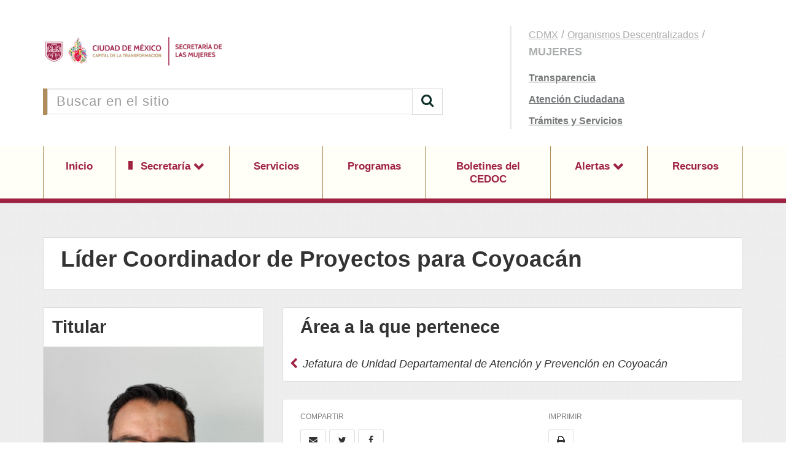

--- FILE ---
content_type: text/html; charset=UTF-8
request_url: https://semujeres.cdmx.gob.mx/secretaria/estructura/62
body_size: 4733
content:
<!DOCTYPE html>
<html lang="es">
<head>
    <title>Secretaria de las Mujeres de la Ciudad de México</title>

<link rel="canonical" href="http://www.semujeres.cdmx.gob.mx/" />
<meta name="viewport" content="width=device-width, initial-scale=1.0">
<meta charset="UTF-8">
<meta name="author" content="Secretaria de las Mujeres de la Ciudad de México">
<meta name="revisit-after" content="2 days">

<meta name="description" content="">
<meta name="keywords" content="">
<meta property="og:locale" content="es_LA" />
<meta property="og:type" content="website" />
<meta property="og:title" content="" />
<meta property="og:description" content="" />
<meta property="og:url" content="https://semujeres.cdmx.gob.mx/secretaria/estructura/62" />
<meta property="og:site_name" content="Secretaria de las Mujeres de la Ciudad de México" />
<meta property="og:image" content="http://www.semujeres.cdmx.gob.mx//https://semujeres.cdmx.gob.mx/storage/app/uploads/public/67d/1f1/68b/67d1f168b7d7f956774420.jpeg" />
    
<link rel="apple-touch-icon" sizes="180x180" href="/themes/base/assets/favicon/apple-touch-icon.png?ver=BYU4R">
<link rel="apple-touch-icon" sizes="60x60" href="/themes/base/assets/favicon/apple-touch-icon-60x60.png?ver=BYU4R">
<link rel="apple-touch-icon" sizes="76x76" href="/themes/base/assets/favicon/apple-touch-icon-76x76.png?ver=BYU4R">
<link rel="apple-touch-icon" sizes="120x120" href="/themes/base/assets/favicon/apple-touch-icon-120x120.png?ver=BYU4R">
<link rel="apple-touch-icon" sizes="152x152" href="/themes/base/assets/favicon/apple-touch-icon-152x152.png?ver=BYU4R">
<link rel="apple-touch-startup-image" media="(device-width: 414px) and (device-height: 736px) and (orientation: landscape) and (-webkit-device-pixel-ratio: 3)" href="/themes/base/assets/favicon/apple-touch-startup-image-1182x2208.png?ver=BYU4R">
<link rel="apple-touch-startup-image" media="(device-width: 414px) and (device-height: 736px) and (orientation: portrait) and (-webkit-device-pixel-ratio: 3)" href="/themes/base/assets/favicon/apple-touch-startup-image-1242x2148.png?ver=BYU4R">
<link rel="apple-touch-startup-image" media="(device-width: 768px) and (device-height: 1024px) and (orientation: landscape) and (-webkit-device-pixel-ratio: 2)" href="/themes/base/assets/favicon/apple-touch-startup-image-1496x2048.png?ver=BYU4R">
<link rel="apple-touch-startup-image" media="(device-width: 768px) and (device-height: 1024px) and (orientation: portrait) and (-webkit-device-pixel-ratio: 2)" href="/themes/base/assets/favicon/apple-touch-startup-image-1536x2008.png?ver=BYU4R">
<link rel="apple-touch-startup-image" media="(device-width: 320px) and (device-height: 480px) and (-webkit-device-pixel-ratio: 1)" href="/themes/base/assets/favicon/apple-touch-startup-image-320x460.png?ver=BYU4R">
<link rel="apple-touch-startup-image" media="(device-width: 320px) and (device-height: 568px) and (-webkit-device-pixel-ratio: 2)" href="/themes/base/assets/favicon/apple-touch-startup-image-640x1096.png?ver=BYU4R">
<link rel="apple-touch-startup-image" media="(device-width: 320px) and (device-height: 480px) and (-webkit-device-pixel-ratio: 2)" href="/themes/base/assets/favicon/apple-touch-startup-image-640x920.png?ver=BYU4R">
<link rel="apple-touch-startup-image" media="(device-width: 768px) and (device-height: 1024px) and (orientation: landscape) and (-webkit-device-pixel-ratio: 1)" href="/themes/base/assets/favicon/apple-touch-startup-image-748x1024.png?ver=BYU4R">
<link rel="apple-touch-startup-image" media="(device-width: 375px) and (device-height: 667px) and (-webkit-device-pixel-ratio: 2)" href="/themes/base/assets/favicon/apple-touch-startup-image-750x1294.png?ver=BYU4R">
<link rel="apple-touch-startup-image" media="(device-width: 768px) and (device-height: 1024px) and (orientation: portrait) and (-webkit-device-pixel-ratio: 1)" href="/themes/base/assets/favicon/apple-touch-startup-image-768x1004.png?ver=BYU4R">
<link rel="icon" type="image/png" href="/themes/base/assets/favicon/favicon-32x32.png?ver=BYU4R" sizes="32x32">
<link rel="icon" type="image/png" href="/themes/base/assets/favicon/favicon-230x230.png?ver=BYU4R" sizes="230x230">
<link rel="icon" type="image/png" href="/themes/base/assets/favicon/android-chrome-192x192.png?ver=BYU4R" sizes="192x192">
<link rel="icon" type="image/png" href="/themes/base/assets/favicon/android-chrome-512x512.png?ver=BYU4R" sizes="512x512">
<link rel="icon" type="image/png" href="/themes/base/assets/favicon/coast-228x228.png?ver=BYU4R" sizes="228x228">
<link rel="icon" type="image/png" href="/themes/base/assets/favicon/favicon-16x16.png?ver=BYU4R" sizes="16x16">
<link rel="manifest" href="/themes/base/assets/favicon/manifest.json?ver=BYU4R">
<link rel="mask-icon" href="/themes/base/assets/favicon/safari-pinned-tab.svg?ver=BYU4R" color="#ffffff">
<link rel="shortcut icon" href="/themes/base/assets/favicon/favicon.ico?ver=BYU4R">
<link rel="yandex-tableau-widget" href="/themes/base/assets/favicon/yandex-browser-manifest.json?ver=BYU4R">
<meta name="apple-mobile-web-app-capable" content="yes">
<meta name="msapplication-TileColor" content="#ffffff">
<meta name="msapplication-TileImage" content="/themes/base/assets/favicon/mstile-144x144.png?ver=BYU4R">
<meta name="theme-color" content="#ffffff">        <link href="https://semujeres.cdmx.gob.mx/themes/base/assets/css/theme.css" rel="stylesheet">
    <link href="https://semujeres.cdmx.gob.mx/themes/base/assets/css/custom.css" rel="stylesheet">
</head>
<body id="top">
                
<div id="absolute-header">
    <div class="header image left"><img src="https://cdn.cdmx.gob.mx/assets/cdmx-header-image-left.svg" alt="Imagen de header" onerror="this.style.display='none';"></div>
    <div class="header image right"><img src="https://cdn.cdmx.gob.mx/assets/cdmx-header-image-right.svg" alt="Imagen de header" onerror="this.style.display='none';"></div>
</div><!-- // Sección -->
<header class="Header ">
    <div class="Header-top">
        <div class="container">
            <div class="row">
                <div class="Header-content">
                    <div class="HeaderLogo">
                        <a href="https://semujeres.cdmx.gob.mx">
                            <img class="Logo-cdmx" src="https://semujeres.cdmx.gob.mx/themes/base/assets/images/logos/Logo_CDMX.png"/>
                            <img class="Logo-dep" src="https://semujeres.cdmx.gob.mx/themes/base/assets/images/logos/Logo_Dependencia.png"/>
                        </a>
                    </div>
                    <div class="HeaderSearch">
                        <form action="https://semujeres.cdmx.gob.mx/busqueda" method="get">
                            <div class="input-group">
                                <input type="text" class="form-control"
                                       placeholder="Buscar en el sitio" name="q">
                                <span class="input-group-btn">
                                    <button class="btn btn-default" type="submit">
	                                    <i class="fa fa-search"></i>
                                    </button>
                                </span>
                            </div>
                        </form>
                    </div>
                </div>
                <div class="Header-links">
                    <ul class="Items">
                        <li><a href="http://www.cdmx.gob.mx" target="_blank">CDMX</a> / <a href="https://www.ciudadanos.cdmx.gob.mx/gobierno/gabinete/organos-descentralizados" target="_blank">Organismos Descentralizados</a> / <b>MUJERES</b></li>
                        <li><a href="http://semujerestransparencia.cdmx.gob.mx/" target="_blank">Transparencia</a></li>
                        <li><a href="http://semujeres.cdmx.gob.mx/atencion-ciudadana" target="_blank">Atención Ciudadana</a></li>
                                                    <li><a href="http://www.tramites.cdmx.gob.mx/index.php/institucion/227/1" target="_blank">Trámites y Servicios</a></li>
                                            </ul>
                </div>
            </div>
        </div>
    </div>
    <div class="HeaderMenu">
        <div class="HeaderNav-mobile">
            <a href="#" class="Mobile-actions">
                Menú
            </a>
        </div>
        <div class="Header-finder">
            <a href="#" class="Mobile-actions">
                Buscar
            </a>
        </div>
        <ul class="HeaderNav">
            <div class="container">
                <ul class="Header-container">
                    <li class="HeaderNav-element Fastlink"><a href="http://semujerestransparencia.cdmx.gob.mx/">Transparencia</a></li>
                    <li class="HeaderNav-element Fastlink"><a href="http://semujeres.cdmx.gob.mx/atencion-ciudadana">Atención Ciudadana</a></li>
                    <li class="HeaderNav-element Fastlink"><a href="http://www.tramites.cdmx.gob.mx/index.php/institucion/227/1">Trámites y Servicios</a></li>
                    <li class="HeaderNav-element "><a href="https://semujeres.cdmx.gob.mx">Inicio</a></li>
<li class="HeaderNav-element dropdown selected">
    <a class="dropdown-toggle" href="https://semujeres.cdmx.gob.mx/secretaria" data-toggle="dropdown" aria-haspopup="false"
       aria-expanded="false">
        Secretaría
    </a>
        <ul class="dropdown-menu">
                <li>
                        <a href="https://semujeres.cdmx.gob.mx/secretaria/acerca-de">
                Acerca de
            </a>
                    </li>
                <li>
                        <a href="https://semujeres.cdmx.gob.mx/secretaria/directorio">
                Directorio
            </a>
                    </li>
                <li>
                        <a href="https://semujeres.cdmx.gob.mx/secretaria/estructura">
                Estructura Orgánica
            </a>
                    </li>
                <li>
                        <a href="https://semujeres.cdmx.gob.mx/secretaria/marco-normativo">
                Marco Normativo
            </a>
                    </li>
                <li>
                        <a href="https://semujeres.cdmx.gob.mx/transparencia">
                Transparencia
            </a>
                    </li>
                <li>
                        <a href="https://semujeres.cdmx.gob.mx/informes">
                Informes y reportes
            </a>
                    </li>
                <li>
                        <a href="https://semujeres.cdmx.gob.mx/contacto">
                Contacto
            </a>
                    </li>
                <li>
                        <a href="https://semujeres.cdmx.gob.mx/secretaria/codigo-de-etica">
                Código de Ética
            </a>
                    </li>
                <li>
                        <a href="https://www.semujeres.cdmx.gob.mx/invitaciones-publicas">
                Licitaciones Públicas
            </a>
                    </li>
            </ul>
    </li>
<li class="HeaderNav-element ">
        <a href="https://semujeres.cdmx.gob.mx/servicios">
        Servicios
    </a>
    </li>
<li class="HeaderNav-element ">
        <a href="https://semujeres.cdmx.gob.mx/programas">
        Programas
    </a>
    </li>
<li class="HeaderNav-element ">
        <a href="https://semujeres.cdmx.gob.mx/cedoc/boletines">
        Boletines del CEDOC
    </a>
    </li>
<li class="HeaderNav-element dropdown ">
    <a class="dropdown-toggle" href="https://semujeres.cdmx.gob.mx/alertas" data-toggle="dropdown" aria-haspopup="false"
       aria-expanded="false">
        Alertas
    </a>
        <ul class="dropdown-menu">
                <li>
                        <a href="https://semujeres.cdmx.gob.mx/alertas/solicitud-2017">
                Solicitud 2017
            </a>
                    </li>
                <li>
                        <a href="https://semujeres.cdmx.gob.mx/alertas/solicitud-2019">
                Solicitud 2019
            </a>
                    </li>
                <li>
                        <a href="https://semujeres.cdmx.gob.mx/alertas/AVG">
                Declaratoria de Alerta por Violencia contra las Mujeres
            </a>
                    </li>
                <li>
                        <a href="https://mujeresseguras.cdmx.gob.mx/">
                Mujeres Seguras
            </a>
                    </li>
                <li>
                        <a href="https://semujeres.cdmx.gob.mx/alertas/informes-davcm">
                Informes DAVCM
            </a>
                    </li>
                <li>
                        <a href="https://semujeres.cdmx.gob.mx/alertas/informes-alerta-15-acciones">
                Informes Alerta 15 Acciones
            </a>
                    </li>
            </ul>
    </li>
<li class="HeaderNav-element ">
        <a href="https://semujeres.cdmx.gob.mx/pdg-admin">
        Recursos
    </a>
    </li>


                </ul>
            </div>
        </ul>
        <div class="Header-findbox">
            <form action="https://semujeres.cdmx.gob.mx/busqueda" method="get">
                <div class="form-group">
                    <input type="text" class="form-control"
                           placeholder="Buscar en el sitio" name="q">
                </div>
            </form>
        </div>
    </div>
</header>

<main>
    <div class="container">
        
<div class="FullContent">
    <div class="Panel-elements Header">
        <div class="Title">
            <h1>
                Líder Coordinador de Proyectos para Coyoacán
            </h1>
        </div>
        <div class="Text">

            

        </div>
    </div>
</div>

<div class="Sidebar">


    <div class="Panel-elements Incumbent Sm">
        <div class="Title">
            <h2>
                Titular
            </h2>
        </div>
        <div class="Image">
                        <img width="343" height=""
                 src="https://semujeres.cdmx.gob.mx/storage/app/uploads/public/67d/1f1/68b/thumb_4481_343_450_0_0_crop.jpeg"/>
                    </div>
        <div class="Title">
            <h2>
                Víctor Fernando Cobián Coronado
            </h2>
        </div>
                        <div class="Text">
            <p>
                <strong>Dirección:</strong><br>
                Calle                Rey Netzahualcoyotl                                 Colonia Ajusco,                  Código postal 04300,                  Alcaldía Coyoacán, Ciudad de México.                                                 <br>
            </p>
        </div>
                        <div class="Text">
            <p>
                <strong>Teléfonos:</strong><br>
                                <span>55 1735 7469 ext. </span><br>
                                <span>55 1735 7467 ext. </span><br>
                            </p>
        </div>
                            </div>
    <div class="Link-section Back">
        <a href="/secretaria/estructura">
            <span>Ir a la estructura orgánica</span>
        </a>
    </div>

</div>


<div class="Content">

    
    
        <div class="Panel-elements Structure">
        <div class="Title">
            <h2>
                Área a la que pertenece
            </h2>
        </div>
        <div class="Link">
            <a href="https://semujeres.cdmx.gob.mx/secretaria/estructura/61">
                <i class="fa fa-chevron-left"></i>
                Jefatura de Unidad Departamental de Atención y Prevención en Coyoacán
            </a>
        </div>
    </div>
    
    
    <div class="Panel-functions Share">
    <div class="Panel-functions-share">
        <div class="Panel-functions-label">
            Compartir
        </div>
        <div class="Panel-functions-buttons">

            <a href="mailto:?subject=Te comparto el sigueinte enlace&amp;body=Entra a Secretaria de las Mujeres de la Ciudad de México https://semujeres.cdmx.gob.mx/secretaria/estructura/62"
               target="_blank" class="Button-icon">
                <i class="fa fa-envelope"></i>
            </a>
            <a href="http://twitter.com/share?url=https://semujeres.cdmx.gob.mx/secretaria/estructura/62" target="_blank" class="Button-icon">
                <i class="fa fa-twitter"></i>
            </a>
            <a href="http://www.facebook.com/sharer.php?u=https://semujeres.cdmx.gob.mx/secretaria/estructura/62" target="_blank" class="Button-icon">
                <i class="fa fa-facebook"></i>
            </a>
            <a href="whatsapp://send?text=https://semujeres.cdmx.gob.mx/secretaria/estructura/62" target="_blank" class="Button-icon MobileDevices">
                <i class="fa fa-whatsapp"></i>
            </a>
        </div>
    </div>
    <div class="Panel-functions-print">
        <div class="Panel-functions-label">
            Imprimir
        </div>
        <div class="Panel-functions-buttons">
            <a href="javascript:window.print();" class="Button-icon">
                <i class="fa fa-print"></i>
            </a>
        </div>
    </div>
</div>

</div>
    </div>
    <div id="BackTop"><a href="#" id="BackTop-action"></a></div>
</main>
<footer class="Footer">
    <div class="Footer-child">
        <div class="container">
            <div class="Footer-section--c4">
                <div class="Footer-card">
                    <div class="Footer-card-logo">
                        <img src="https://semujeres.cdmx.gob.mx/themes/base/assets/images/logos/Logo_Generico_F.png" alt="Logo de la Dependencia">
                    </div>
                    <div class="Footer-card-data">
                        <div class="Footer-title">
                            <h3>
                                Atención ciudadana
                            </h3>
                        </div>
                                                <div class="Footer-card-address">
                            <div class="Text">
                                <strong>Dirección:</strong> Avenida Morelos 20<br>
                                Colonia Centro,
                                Alcaldía Cuauhtémoc
                                C.P. 06000, Ciudad de México
                            </div>

                            
                                                        <div class="Title">
                                <h4>
                                    Teléfono:
                                </h4>
                            </div>
                            <div class="Text">
                                 5555122836
                            </div>
                            
                            
                                                        <div class="Title">
                                <h4>
                                    Horario:
                                </h4>
                            </div>
                            <div class="Text">
                                                                Lunes a viernes 9:00 a 18:00 <br/>
                                                            </div>
                                                    </div>
                                            </div>
                </div>
                                <ul class="Footer-social">
                    <li class="Footer-title">
                        <h3>
                            Redes sociales
                        </h3>
                    </li>
                                        <li class="FooterSocial-item">

		<a href="https://www.facebook.com/SeMujeresCDMX/" target="_blank"><i class="fa fa-facebook"></i></a>
	</li>
                                        <li class="FooterSocial-item">

		<a href="https://twitter.com/SeMujeresCDMX" target="_blank"><i class="fa fa-twitter"></i></a>
	</li>
                                        <li class="FooterSocial-item">

		<a href="https://www.youtube.com/c/SemujeresCiudaddeMéxico" target="_blank"><i class="fa fa-youtube"></i></a>
	</li>
                                        <li class="FooterSocial-item">

		<a href="https://www.pscp.tv/SeMujeresCDMX/" target="_blank"><i class="fa fa-map-marker"></i></a>
	</li>
                                        <li class="FooterSocial-item">

		<a href="https://www.instagram.com/semujerescdmx/" target="_blank"><i class="fa fa-instagram"></i></a>
	</li>
                                    </ul>
                            </div>
            <div class="Footer-section--c3">
                <div class="Footer-links">
                    <ul class="Footer-links-content">
                        <li class="Footer-title">
                            <h3>
                                Navegación
                            </h3>
                        </li>
                        <li class="Footer-links-link"><a href="https://semujeres.cdmx.gob.mx">Inicio</a></li>

<li class="Footer-links-link">
    <a href="https://semujeres.cdmx.gob.mx/secretaria">
        Secretaría
    </a>
</li>

<li class="Footer-links-link">
    <a href="https://semujeres.cdmx.gob.mx/servicios">
        Servicios
    </a>
</li>

<li class="Footer-links-link">
    <a href="https://semujeres.cdmx.gob.mx/programas">
        Programas
    </a>
</li>

<li class="Footer-links-link">
    <a href="https://semujeres.cdmx.gob.mx/cedoc/boletines">
        Boletines del CEDOC
    </a>
</li>

<li class="Footer-links-link">
    <a href="https://semujeres.cdmx.gob.mx/alertas">
        Alertas
    </a>
</li>

<li class="Footer-links-link">
    <a href="https://semujeres.cdmx.gob.mx/pdg-admin">
        Recursos
    </a>
</li>
<li class="Footer-links-link"><a href="/transparencia">Transparencia</a></li>
                    </ul>
                </div>
            </div>
            <div class="Footer-section--c3">
                <div class="Footer-links">
                    <ul class="Footer-links-content">
                        <li class="Footer-title">
                            <h3>
                                Sitios relacionados
                            </h3>
                        </li>
                        <li class="FooterLinks-link">
		<a href="http://semujeres.cdmx.gob.mx/acerca-del-cedoc" >
		CEDOC
	</a>
</li>
<li class="FooterLinks-link">
		<a href="https://tramites.cdmx.gob.mx/inicio/"  target=_blank>
		Trámites y Servicios
	</a>
</li>
<li class="FooterLinks-link">
		<a href="https://atencionciudadana.cdmx.gob.mx/"  target=_blank>
		Sistema Unificado de Atención Ciudadana
	</a>
</li>
<li class="FooterLinks-link">
		<a href="https://datosseguridad.cdmx.gob.mx/tablero/"  target=_blank>
		Reporte de seguridad de la Ciudad de México
	</a>
</li>
<li class="FooterLinks-link">
		<a href="https://tubienestar.cdmx.gob.mx/"  target=_blank>
		Sistema de Información para el Bienestar
	</a>
</li>
<li class="FooterLinks-link">
		<a href="https://tudinero.cdmx.gob.mx/"  target=_blank>
		Tu Ciudad, Tu dinero
	</a>
</li>
<li class="FooterLinks-link">
		<a href="https://plazapublica.cdmx.gob.mx/?locale=es"  target=_blank>
		Plaza Pública
	</a>
</li>
                    </ul>
                </div>
            </div>

            <div class="Footer-section--c2">
                <div class="Footer-banners">
        <div class="Footer-banners-item">
        <a href="https://plazapublica.cdmx.gob.mx/uploads/decidim/attachment/file/363/Plan_Gobierno-2019-2024_2023.pdf"
           target="_blank">
            <img width="320" height="180" src="https://semujeres.cdmx.gob.mx/storage/app/uploads/public/645/40c/7c7/64540c7c73671747939590.png" alt="Programa de Gobierno de la Ciudad de México 2019-2024"/>
        </a>
    </div>
        <div class="Footer-banners-item">
        <a href="https://datos.cdmx.gob.mx/"
           target="_blank">
            <img width="320" height="180" src="https://semujeres.cdmx.gob.mx/storage/app/uploads/public/5cc/0fb/ca5/5cc0fbca5c506078946759.png" alt="Datos abiertos"/>
        </a>
    </div>
        <div class="Footer-banners-item">
        <a href="https://www.tianguisdigital.cdmx.gob.mx/"
           target="_blank">
            <img width="320" height="180" src="https://semujeres.cdmx.gob.mx/storage/app/uploads/public/67c/74b/806/67c74b8062d21140269016.png" alt="Tianguis Digital"/>
        </a>
    </div>
    </div>
            </div>
        </div>
    </div>
    <div class="Footer-child">
        <div class="container">
            <div class="Footer-info">
                <div class="Footer-info-link">
                    <b>
                        CMS CDMX v2.8.0 2026
                    </b>
                </div>
                <div class="Footer-info-link">
                    <a href="https://semujeres.cdmx.gob.mx/terminos-y-condiciones">
                        Términos y Condiciones
                    </a>
                </div>
                <div class="Footer-info-link">
                    <a href="https://semujeres.cdmx.gob.mx/terminos-y-condiciones#Datos-personales">
                        Política de privacidad
                    </a>
                </div>
                <div class="Footer-info-link">
                    <a href="http://www.cdmx.gob.mx/lgacdmx">
                        Licencia de Gobierno Abierto CDMX
                    </a>
                </div>
            </div>
        </div>
    </div>
</footer><div id="absolute-footer">
    <div class="footer image left"><img src="https://cdn.cdmx.gob.mx/assets/cdmx-footer-image-left.svg" alt="Imagen de footer" onerror="this.style.display='none';"></div>
    <div class="footer image right"><img src="https://cdn.cdmx.gob.mx/assets/cdmx-footer-image-right.svg" alt="Imagen de footer" onerror="this.style.display='none';"></div>
</div>[<script src="https://semujeres.cdmx.gob.mx/themes/base/assets/js/dist/vendor.js"></script>
<script src="https://semujeres.cdmx.gob.mx/themes/base/assets/js/dist/framework.js?v=2.8.0"></script>
<script>
  (function (i, s, o, g, r, a, m) {
    i['GoogleAnalyticsObject'] = r;
    i[r] = i[r] || function () {
        (i[r].q = i[r].q || []).push(arguments)
      }, i[r].l = 1 * new Date();
    a = s.createElement(o),
      m = s.getElementsByTagName(o)[0];
    a.async = 1;
    a.src = g;
    m.parentNode.insertBefore(a, m)
  })(window, document, 'script', 'https://www.google-analytics.com/analytics.js', 'ga');

  ga('create', 'UA-93909403-25', 'auto');
  ga('require', 'linkid');
  ga('send', 'pageview');
</script>
<script type="text/javascript" src="/_Incapsula_Resource?SWJIYLWA=719d34d31c8e3a6e6fffd425f7e032f3&ns=2&cb=1413795141" async></script></body>
</html>

--- FILE ---
content_type: text/plain
request_url: https://www.google-analytics.com/j/collect?v=1&_v=j102&a=993812242&t=pageview&_s=1&dl=https%3A%2F%2Fsemujeres.cdmx.gob.mx%2Fsecretaria%2Festructura%2F62&ul=en-us%40posix&dt=Secretaria%20de%20las%20Mujeres%20de%20la%20Ciudad%20de%20M%C3%A9xico&sr=1280x720&vp=1280x720&_u=KGBAAEIhAAAAACAAI~&jid=1545573218&gjid=141856735&cid=1851587081.1768595816&tid=UA-93909403-25&_gid=1551535988.1768595816&_r=1&_slc=1&z=1071029533
body_size: -452
content:
2,cG-09EWRB8Y60